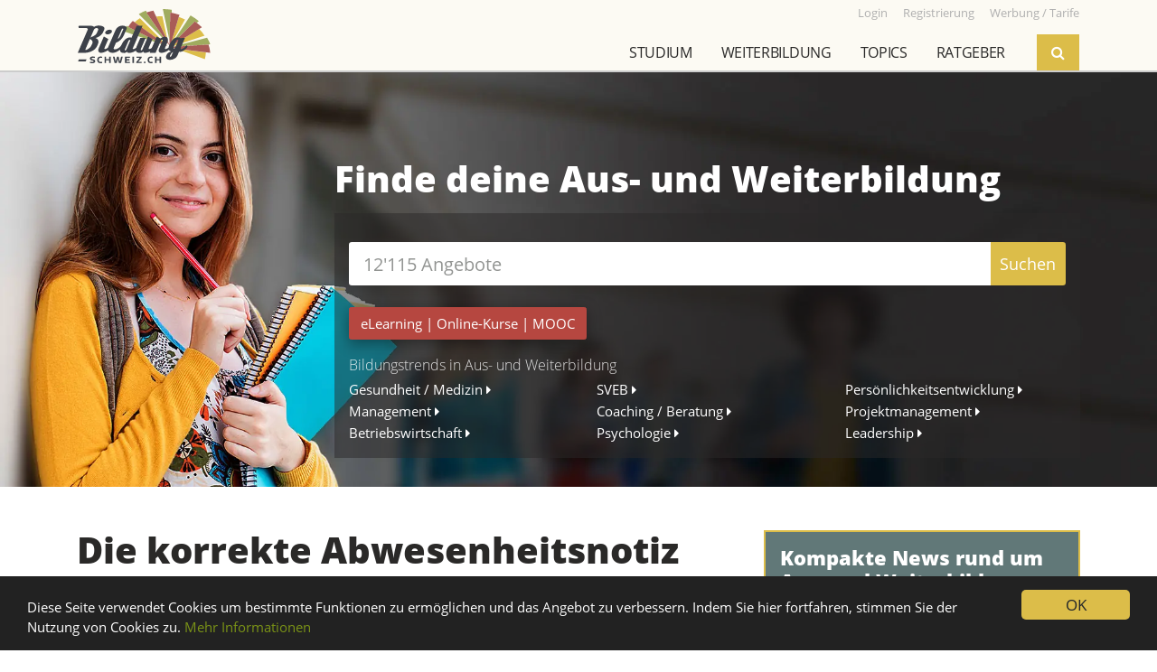

--- FILE ---
content_type: text/html; charset=UTF-8
request_url: https://www.bildung-schweiz.ch/ratgeber/die-korrekte-abwesenheitsnotiz
body_size: 13349
content:
<!doctype html>
<html lang="de" prefix="og: http://ogp.me/ns#">
<head>
    <meta charset="utf-8">
    <title>Die korrekte Abwesenheitsnotiz - Bildung-Schweiz.ch</title>
    <meta name="viewport" content="width=device-width, initial-scale=1, shrink-to-fit=no">

            <link rel="stylesheet" href="/build/app.31d6cfe0.css">
        <link rel="stylesheet" href="/build/frontend.e51ce138.css">
    
                        <link rel="dns-prefetch" href="https://ssl.gstatic.com" crossorigin>
    <link rel="dns-prefetch" href="https://www.gstatic.com" crossorigin>
    <link rel="dns-prefetch" href="https://csi.gstatic.com" crossorigin>
    <link rel="dns-prefetch" href="https://apis.google.com" crossorigin>
        <link rel="preconnect" href="https://www.google-analytics.com" crossorigin>
    <link rel="preconnect" href="https://adservice.google.com" crossorigin>
    <link rel="preconnect" href="https://tpc.googlesyndication.com" crossorigin>
    <link rel="preconnect" href="https://data.publibox.ch" crossorigin>
    <link rel="preconnect" href="https://my.publibox.ch" crossorigin>
    <link rel="dns-prefetch" href="https://www.googletagmanager.com" crossorigin>
    <link rel="dns-prefetch" href="https://connect.facebook.net" crossorigin>
    <link rel="dns-prefetch" href="https://static.ads-twitter.com" crossorigin>
    <link rel="dns-prefetch" href="https://www.googletagservices.com" crossorigin>
    
        <meta name="referrer" content="origin-when-cross-origin">
    <meta name="msapplication-TileImage" content="/apple-touch-icon.png">
    <meta name="msapplication-TileColor" content="#ffffff">
    <meta name="description" content="Die Abwesenheitsnotiz ist eine nicht zu unterschätzende, informative Antwort für den Sender oder die Senderin einer E-Mail. Darum sollten konkrete Punkte erwähnt und passend formuliert werden."/>
    <meta name="keywords" content=""/>
    <meta name="facebook-domain-verification" content="lxzmmig0zn7mny62kg2pjyzgmrtgr9" />

                <link rel="shortcut icon" type="image/x-icon" href="/favicon.ico">
    <link rel="apple-touch-icon-precomposed" href="/apple-touch-icon.png">

    
                
        <meta property="og:title" content="Die korrekte Abwesenheitsnotiz" />
    <meta property="og:type" content="article" />
    <meta property="og:image" content="https://www.bildung-schweiz.ch/data/bp/5fbee837-2018-46da-bda1-199d222be4cb/pexels-veerasak-piyawatanakul-1170187-komp-web-e7eca.webp" />
    <meta property="og:url" content="https://www.bildung-schweiz.ch/ratgeber/die-korrekte-abwesenheitsnotiz" />
    <meta property="og:description" content="Die Abwesenheitsnotiz ist eine nicht zu unterschätzende, informative Antwort für den Sender oder die Senderin einer E-Mail. Darum sollten konkrete Punkte erwähnt und passend formuliert werden." />
    <meta property="og:site_name" content="Bildung-Schweiz.ch" />
    <meta property="og:locale" content="de_CH" />

        <meta name="twitter:card" content="summary_large_image">
    <meta name="twitter:site" content="@Bildung_Schweiz">
    <meta name="twitter:url" content="https://www.bildung-schweiz.ch/ratgeber/die-korrekte-abwesenheitsnotiz">
    <meta name="twitter:title" content="Die korrekte Abwesenheitsnotiz">
    <meta name="twitter:description" content="Die Abwesenheitsnotiz ist eine nicht zu unterschätzende, informative Antwort für den Sender oder die Senderin einer E-Mail. Darum sollten konkrete Punkte erwähnt und passend formuliert werden.">
    <meta name="twitter:image" content="https://www.bildung-schweiz.ch/data/bp/5fbee837-2018-46da-bda1-199d222be4cb/pexels-veerasak-piyawatanakul-1170187-komp-web-e7eca.webp">


    
</head>
<body data-ga-debug="">

                <!-- Google Tag Manager (noscript) -->
        <noscript><iframe src="https://www.googletagmanager.com/ns.html?id=GTM-5VRR8FZ" height="0" width="0" style="display:none;visibility:hidden"></iframe></noscript>
    

        <div id="modalAreaBackdrop"></div>
    <div id="modalArea">
        <div class="container">
            <div class="row">
                <div class="col"></div>
            </div>
        </div>
    </div>
    

        <div class="headerArea">
        <div class="container">
                <div class="row row-help-nav">
                    <div class="logo">
                        <a href="/"><img src="/build/frontend/img/logo-bildung-schweiz.7b7d2b10.svg" alt="Bildung-Schweiz.ch"></a>
                    </div>
                    <div class="menu-help">
                        <a href="/rd/login" target="_blank"><small>Login</small></a>
                                                <a href="/dl/registrierung"><small>Registrierung</small></a>
                        <a href="/dienstleistungen"><small>Werbung / Tarife</small></a>
                    </div>
                    <div class="bzmenu-toggle">
                        <div class="bzmenu-hamburger">
                          <span class="line"></span>
                          <span class="line"></span>
                          <span class="line"></span>
                        </div>
                    </div>
                </div>

                <div class="row">
                    <div class="col p-0 mr-sm-3 d-flex justify-content-end">
                        <nav class="bzmenu mobile-hide">
                            <ul class="d-flex justify-content-end">
                                                                                                                                                                                                                                                                                                                                                                                                                                                                                                                                                                                                                                                                                                                                                                                                                                                                                                                                                                                                                                                                                                                                                                                                                                                                                                                                                                                                                                                                                                                                                                                                                                                                                                                                                                                                                                                                                                                                                                                                                                                                                                                                                                                                                                                                                                                                                                                                                                                                                                                                                                                                                                                        <li>
                                    <a href="">Studium</a>
                                    <ul>
                                        <li><a href="/info/studium/uebersicht">Übersicht</a></li>
                                        <li><a href="/info/studium/infoveranstaltungen">Infoveranstaltungen</a></li>
                                        <li><a href="/info/studium/studienwahl">Studienwahl</a></li>
                                        <li><a href="">Studienrichtungen</a>
                                            <ul>
                                                <li><a href="/studienrichtung/historische-kulturwissenschaften">Historische und Kulturwissenschaften</a></li>
<li><a href="/studienrichtung/kunst-musik-design">Kunst, Musik, Design</a></li>
<li><a href="/studienrichtung/mathematik-informatik">Mathematik, Informatik</a></li>
<li><a href="/studienrichtung/medizin-gesundheit-sport">Medizin, Gesundheit, Sport</a></li>
<li><a href="/studienrichtung/natur-umweltwissenschaften">Natur- und Umweltwissenschaften</a></li>
<li><a href="/studienrichtung/sozialwissenschaften">Sozialwissenschaften</a></li>
<li><a href="/studienrichtung/sprache-literatur-kommunikation-information">Sprache, Literatur, Kommunikation, Information</a></li>
<li><a href="/studienrichtung/technische-wissenschaften">Technische Wissenschaften</a></li>
<li><a href="/studienrichtung/theologie-religionswissenschaft">Theologie, Religionswissenschaft</a></li>
<li><a href="/studienrichtung/unterricht-paedagogische-berufe">Unterricht, Pädagogische Berufe</a></li>
<li><a href="/studienrichtung/wirtschaft-tourismus-recht">Wirtschaft, Tourismus, Recht</a></li>                                            </ul>
                                        </li>
                                        <li><a href="/info/studium/universitaeten-eth">Universitäten / ETH</a></li>
                                        <li><a href="/info/studium/fachhochschulen">Fachhochschulen FH</a></li>
                                        <li><a href="/info/studium/paedagogische-hochschulen">Pädagogische Hochschulen PH</a></li>
                                        <li><a href="/info/weiterbildung/hoehere-fachschulen-hf">Höhere Fachschulen HF</a></li>
                                        <li><a href="/info/studium/nuetzliche-infos">Nützliche Infos</a></li>
                                        <li><a href="/info/studium/frag-john">Frag John</a></li>
                                    </ul>
                                </li>
                                <li>
                                    <a href="">Weiterbildung</a>
                                    <ul>
                                        <li><a href="/info/weiterbildung/uebersicht">Übersicht</a></li>
                                        <li><a href="/info/weiterbildung/infoveranstaltungen">Infoveranstaltungen</a></li>
                                        <li><a href="/info/weiterbildung/kurse-seminare">Kurse / Seminare</a></li>
                                        <li><a href="/info/weiterbildung/elearning">eLearning</a></li>
                                        <li><a href="/info/weiterbildung/hoehere-fachschulen-hf">Höhere Fachschulen HF</a></li>
                                        <li><a href="/info/weiterbildung/hochschulen">Universitäten / ETH</a></li>
                                        <li><a href="/info/weiterbildung/fachhochschulen-fh">Fachhochschulen FH</a></li>
                                        <li><a href="/info/weiterbildung/paedagogische-hochschulen-ph">Pädagogische Hochschulen PH</a></li>
                                        <li><a href="/info/weiterbildung/nuetzliche-infos">Nützliche Infos</a></li>
                                    </ul>
                                </li>
                                <li>
                                    <a href="">Topics</a>
                                    <ul><li><a href="/topics/allgemeinbildung">Allgemeinbildung</a><ul><li><a href="/topics/abschluesse-allgemeinbildung">Abschlüsse Allgemeinbildung</a></li><li><a href="/topics/altertumswissenschaften">Altertumswissenschaften</a></li><li><a href="/topics/angewandte-psychologie">Angewandte Psychologie</a></li><li><a href="/topics/archaeologie">Archäologie</a></li><li><a href="/topics/buerofach">Bürofach</a></li><li><a href="/topics/geschichte">Geschichte</a></li><li><a href="/topics/globalisierung">Globalisierung</a></li><li><a href="/topics/international-studies">International Studies</a></li><li><a href="/topics/internationale-beziehungen">Internationale Beziehungen</a></li><li><a href="/topics/islamwissenschaft">Islamwissenschaft</a></li><li><a href="/topics/judaistik">Judaistik</a></li><li><a href="/topics/konservierung">Konservierung</a></li><li><a href="/topics/literaturgeschichte">Literaturgeschichte</a></li><li><a href="/topics/mathematik">Mathematik</a></li><li><a href="/topics/matura">Matura</a></li><li><a href="/topics/passerelle">Passerelle</a></li><li><a href="/topics/philosophie">Philosophie</a></li><li><a href="/topics/politik">Politik</a></li><li><a href="/topics/politik-studieren">Politik studieren</a></li><li><a href="/topics/propaedeutikum">Propädeutikum</a></li><li><a href="/topics/psychologie">Psychologie</a></li><li><a href="/topics/religion">Religion</a></li><li><a href="/topics/religionswissenschaft">Religionswissenschaft</a></li><li><a href="/topics/soziokultur">Soziokultur</a></li><li><a href="/topics/sportpsychologie">Sportpsychologie</a></li><li><a href="/topics/theologie">Theologie</a></li><li><a href="/topics/theologie-und-religionswissenschaft">Theologie und Religionswissenschaft</a></li><li><a href="/topics/transformation">Transformation</a></li><li><a href="/topics/volkswirtschaft">Volkswirtschaft</a></li><li><a href="/topics/weltgesellschaft">Weltgesellschaft</a></li><li><a href="/topics/wirtschaftspsychologie">Wirtschaftspsychologie</a></li><li><a href="/topics/wissenschaftstheorie">Wissenschaftstheorie</a></li></ul></li><li><a href="/topics/coaching-beratung">Coaching / Beratung</a><ul><li><a href="/topics/abschluesse-coaching-beratung">Abschlüsse Coaching / Beratung</a></li><li><a href="/topics/beratung">Beratung</a></li><li><a href="/topics/coaching">Coaching</a></li><li><a href="/topics/consulting">Consulting</a></li><li><a href="/topics/nachhilfe">Nachhilfe</a></li><li><a href="/topics/resilienz">Resilienz</a></li><li><a href="/topics/supervision">Supervision</a></li><li><a href="/topics/training">Training</a></li><li><a href="/topics/work-life-balance">Work Life Balance</a></li></ul></li><li><a href="/topics/finanzen-recht">Finanzen / Recht</a><ul><li><a href="/topics/abschluesse-finanzen-recht">Abschlüsse Finanzen / Recht</a></li><li><a href="/topics/banken">Banken</a></li><li><a href="/topics/berufliche-vorsorge">Berufliche Vorsorge</a></li><li><a href="/topics/betriebswirtschaft">Betriebswirtschaft</a></li><li><a href="/topics/boerse">Börse</a></li><li><a href="/topics/buchhaltung">Buchhaltung</a></li><li><a href="/topics/business-consulting">Business Consulting</a></li><li><a href="/topics/controlling">Controlling</a></li><li><a href="/topics/diplomatie">Diplomatie</a></li><li><a href="/topics/export">Export</a></li><li><a href="/topics/finanzen">Finanzen</a></li><li><a href="/topics/immobilien">Immobilien</a></li><li><a href="/topics/import">Import</a></li><li><a href="/topics/kriminalwissenschaften">Kriminalwissenschaften</a></li><li><a href="/topics/kriminologie">Kriminologie</a></li><li><a href="/topics/rechnungswesen">Rechnungswesen</a></li><li><a href="/topics/recht">Recht</a></li><li><a href="/topics/revision">Revision</a></li><li><a href="/topics/steuern">Steuern</a></li><li><a href="/topics/strategisches-controlling">Strategisches Controlling</a></li><li><a href="/topics/treuhand">Treuhand</a></li><li><a href="/topics/vermoegensverwaltung">Vermögensverwaltung</a></li><li><a href="/topics/versicherungen">Versicherungen</a></li><li><a href="/topics/wirtschaft">Wirtschaft</a></li></ul></li><li><a href="/topics/freizeit-sport-spiel">Freizeit / Sport / Spiel</a><ul><li><a href="/topics/abschluesse-freizeit-sport-spiel">Abschlüsse Freizeit / Sport / Spiel</a></li><li><a href="/topics/gymnastik">Gymnastik</a></li><li><a href="/topics/selbstverteidigung">Selbstverteidigung</a></li><li><a href="/topics/sportdidaktik">Sportdidaktik</a></li><li><a href="/topics/sportwissenschaften">Sportwissenschaften</a></li><li><a href="/topics/tanzen">Tanzen</a></li><li><a href="/topics/zumba">Zumba</a></li></ul></li><li><a href="/topics/gestalten-musik-literatur">Gestalten / Musik / Literatur</a><ul><li><a href="/topics/abschluesse-gestalten-musik-literatur">Abschlüsse Gestalten / Musik / Literatur</a></li><li><a href="/topics/audio">Audio</a></li><li><a href="/topics/basteln">Basteln</a></li><li><a href="/topics/bildnerisches-gestalten">Bildnerisches Gestalten</a></li><li><a href="/topics/cinema">Cinéma</a></li><li><a href="/topics/conservation-restoration">Conservation Restoration</a></li><li><a href="/topics/contemporary-arts-practice">Contemporary Arts Practice</a></li><li><a href="/topics/film">Film</a></li><li><a href="/topics/floristik">Floristik</a></li><li><a href="/topics/fotografie">Fotografie</a></li><li><a href="/topics/gestaltung-design">Gestaltung / Design</a></li><li><a href="/topics/grafik">Grafik</a></li><li><a href="/topics/kalligraphie">Kalligraphie</a></li><li><a href="/topics/komposition">Komposition</a></li><li><a href="/topics/kunst">Kunst</a></li><li><a href="/topics/literatur">Literatur</a></li><li><a href="/topics/malen">Malen</a></li><li><a href="/topics/mode">Mode</a></li><li><a href="/topics/musik">Musik</a></li><li><a href="/topics/tanz">Tanz</a></li><li><a href="/topics/theater">Theater</a></li><li><a href="/topics/video">Video</a></li><li><a href="/topics/website">Website</a></li><li><a href="/topics/zeichnen">Zeichnen</a></li></ul></li><li><a href="/topics/gesundheit-medizin">Gesundheit / Medizin</a><ul><li><a href="/topics/abschluesse-gesundheit-medizin">Abschlüsse Gesundheit / Medizin</a></li><li><a href="/topics/ayurveda">Ayurveda</a></li><li><a href="/topics/bewegung">Bewegung</a></li><li><a href="/topics/chiropraktik">Chiropraktik</a></li><li><a href="/topics/entspannung">Entspannung</a></li><li><a href="/topics/ergonomie">Ergonomie</a></li><li><a href="/topics/ernaehrung-und-diaetetik">Ernährung und Diätetik</a></li><li><a href="/topics/feng-shui">Feng Shui</a></li><li><a href="/topics/fitness">Fitness</a></li><li><a href="/topics/forensik">Forensik</a></li><li><a href="/topics/gesundheitsmanagement">Gesundheitsmanagement</a></li><li><a href="/topics/hypnose">Hypnose</a></li><li><a href="/topics/kinesiologie">Kinesiologie</a></li><li><a href="/topics/logopaedie">Logopädie</a></li><li><a href="/topics/massagen">Massagen</a></li><li><a href="/topics/medizin">Medizin</a></li><li><a href="/topics/optometrie">Optometrie</a></li><li><a href="/topics/osteopathie">Osteopathie</a></li><li><a href="/topics/pflege">Pflege</a></li><li><a href="/topics/pharmazie">Pharmazie</a></li><li><a href="/topics/pilates">Pilates</a></li><li><a href="/topics/qigong">Qigong</a></li><li><a href="/topics/radiologie">Radiologie</a></li><li><a href="/topics/tai-chi">Tai Chi</a></li><li><a href="/topics/taping">Taping</a></li><li><a href="/topics/tcm">TCM</a></li><li><a href="/topics/therapie">Therapie</a></li><li><a href="/topics/tiermedizin">Tiermedizin</a></li><li><a href="/topics/veterinaermedizin">Veterinärmedizin</a></li></ul></li><li><a href="/topics/informatik">Informatik</a><ul><li><a href="/topics/abschluesse-informatik">Abschlüsse Informatik</a></li><li><a href="/topics/agilitaet">Agilität</a></li><li><a href="/topics/anwendungen">Anwendungen</a></li><li><a href="/topics/ausbildung-informatik">Ausbildung Informatik</a></li><li><a href="/topics/betriebssysteme">Betriebssysteme</a></li><li><a href="/topics/blockchain">Blockchain</a></li><li><a href="/topics/collaboration">Collaboration</a></li><li><a href="/topics/data-science">Data Science</a></li><li><a href="/topics/datenschutz">Datenschutz</a></li><li><a href="/topics/digitalisierung">Digitalisierung</a></li><li><a href="/topics/gameentwicklung">Gameentwicklung</a></li><li><a href="/topics/grafik-desktop-publishing">Grafik Desktop Publishing</a></li><li><a href="/topics/human-interaction">Human Interaction</a></li><li><a href="/topics/ict">ICT</a></li><li><a href="/topics/information-science">Information Science</a></li><li><a href="/topics/informationstechnologie-it">Informationstechnologie (IT)</a></li><li><a href="/topics/internet-multimedia">Internet Multimedia</a></li><li><a href="/topics/iot">IoT</a></li><li><a href="/topics/it-consulting">IT-Consulting</a></li><li><a href="/topics/it-management">IT-Management</a></li><li><a href="/topics/it-sicherheit">IT-Sicherheit</a></li><li><a href="/topics/mediamatik">Mediamatik</a></li><li><a href="/topics/medizininformatik">Medizininformatik</a></li><li><a href="/topics/netzwerke">Netzwerke</a></li><li><a href="/topics/programmierung">Programmierung</a></li><li><a href="/topics/scrum">Scrum</a></li><li><a href="/topics/server">Server</a></li><li><a href="/topics/software">Software</a></li><li><a href="/topics/statistik">Statistik</a></li><li><a href="/topics/telekommunikation">Telekommunikation</a></li><li><a href="/topics/visualisierung">Visualisierung</a></li><li><a href="/topics/wirtschaftsinformatik">Wirtschaftsinformatik</a></li></ul></li><li><a href="/topics/kochen-haushalt-familie">Kochen / Haushalt / Familie</a><ul><li><a href="/topics/erziehung">Erziehung</a></li><li><a href="/topics/garten">Garten</a></li><li><a href="/topics/getraenke">Getränke</a></li><li><a href="/topics/handarbeit">Handarbeit</a></li><li><a href="/topics/raumgestaltung">Raumgestaltung</a></li><li><a href="/topics/weinseminar">Weinseminar</a></li></ul></li><li><a href="/topics/kommunikation-medien">Kommunikation / Medien</a><ul><li><a href="/topics/abschluesse-kommunikation-medien">Abschlüsse Kommunikation / Medien</a></li><li><a href="/topics/angewandte-kommunikation">Angewandte Kommunikation</a></li><li><a href="/topics/business-communication">Business Communication</a></li><li><a href="/topics/content-creation">Content Creation</a></li><li><a href="/topics/gewaltfreie-kommunikation">Gewaltfreie Kommunikation</a></li><li><a href="/topics/internet">Internet</a></li><li><a href="/topics/journalismus">Journalismus</a></li><li><a href="/topics/kommunikationssysteme">Kommunikationssysteme</a></li><li><a href="/topics/kommunikationswissenschaft">Kommunikationswissenschaft</a></li><li><a href="/topics/korrespondenz">Korrespondenz</a></li><li><a href="/topics/live-communication">Live Communication</a></li><li><a href="/topics/mediation">Mediation</a></li><li><a href="/topics/medien">Medien</a></li><li><a href="/topics/medienwissenschaft">Medienwissenschaft</a></li><li><a href="/topics/metaverse">Metaverse</a></li><li><a href="/topics/multimedia-production">Multimedia Production</a></li><li><a href="/topics/organisationskommunikation">Organisationskommunikation</a></li><li><a href="/topics/publizistik">Publizistik</a></li><li><a href="/topics/radio-tv">Radio / TV</a></li><li><a href="/topics/schreiben">Schreiben</a></li><li><a href="/topics/social-media">Social Media</a></li><li><a href="/topics/storytelling">Storytelling</a></li><li><a href="/topics/technikkommunikation">Technikkommunikation</a></li><li><a href="/topics/texten">Texten</a></li></ul></li><li><a href="/topics/koerper-geist-seele">Körper / Geist / Seele</a><ul><li><a href="/topics/abschluesse-koerper-geist-seele">Abschlüsse Körper / Geist / Seele</a></li><li><a href="/topics/achtsamkeit">Achtsamkeit</a></li><li><a href="/topics/burnout">Burnout</a></li><li><a href="/topics/burnout-praevention">Burnout Prävention</a></li><li><a href="/topics/esoterik">Esoterik</a></li><li><a href="/topics/koerperbewusstsein">Körperbewusstsein</a></li><li><a href="/topics/spirituelle-psychologie">Spirituelle Psychologie</a></li><li><a href="/topics/tierkommunikation">Tierkommunikation</a></li></ul></li><li><a href="/topics/management">Management</a><ul><li><a href="/topics/abschluesse-management">Abschlüsse Management</a></li><li><a href="/topics/applied-international-management-and-affairs">Applied International Management and Affairs</a></li><li><a href="/topics/arbeitssicherheit">Arbeitssicherheit</a></li><li><a href="/topics/ausbildungsmanagement">Ausbildungsmanagement</a></li><li><a href="/topics/business-administration">Business Administration</a></li><li><a href="/topics/business-analysis">Business Analysis</a></li><li><a href="/topics/business-excellence">Business Excellence</a></li><li><a href="/topics/business-information-management">Business Information Management</a></li><li><a href="/topics/business-solutions">Business Solutions</a></li><li><a href="/topics/care-management">Care Management</a></li><li><a href="/topics/cash-management">Cash Management</a></li><li><a href="/topics/change-management">Change Management</a></li><li><a href="/topics/communication-management">Communication Management</a></li><li><a href="/topics/development">Development</a></li><li><a href="/topics/energiemanagement">Energiemanagement</a></li><li><a href="/topics/facility-management">Facility Management</a></li><li><a href="/topics/fuehrung">Führung</a></li><li><a href="/topics/general-management">General Management</a></li><li><a href="/topics/gesundheitsschutz">Gesundheitsschutz</a></li><li><a href="/topics/human-resource">Human Resource</a></li><li><a href="/topics/informationsmanagement">Informationsmanagement</a></li><li><a href="/topics/innovation">Innovation</a></li><li><a href="/topics/instandhaltungsmanagement">Instandhaltungsmanagement</a></li><li><a href="/topics/integriertes-risikomanagement">Integriertes Risikomanagement</a></li><li><a href="/topics/international-business-management-ibm">International Business Management IBM</a></li><li><a href="/topics/international-management">International Management</a></li><li><a href="/topics/leadership-management">Leadership &amp; Management</a></li><li><a href="/topics/leading-change">Leading Change</a></li><li><a href="/topics/liquiditaetsmanagement">Liquiditätsmanagement</a></li><li><a href="/topics/operational-excellence">Operational Excellence</a></li><li><a href="/topics/organisation">Organisation</a></li><li><a href="/topics/praevention-und-gesundheitsmanagement">Prävention und Gesundheitsmanagement</a></li><li><a href="/topics/prozessmanagement">Prozessmanagement</a></li><li><a href="/topics/public-controlling">Public Controlling</a></li><li><a href="/topics/public-management">Public Management</a></li><li><a href="/topics/sportmanagement">Sportmanagement</a></li><li><a href="/topics/supply-chain-management">Supply Chain Management</a></li><li><a href="/topics/technologie-und-innovationsmanagement">Technologie- und Innovationsmanagement</a></li><li><a href="/topics/textile-business-management">Textile Business Management</a></li><li><a href="/topics/unternehmensfuehrung">Unternehmensführung</a></li><li><a href="/topics/unternehmensstrategie">Unternehmensstrategie</a></li><li><a href="/topics/veranstaltungsmanagement">Veranstaltungsmanagement</a></li><li><a href="/topics/wissensmanagement">Wissensmanagement</a></li><li><a href="/topics/working-capital-management">Working Capital Management</a></li></ul></li><li><a href="/topics/marketing-pr-verkauf">Marketing / PR / Verkauf</a><ul><li><a href="/topics/abschluesse-marketing-pr-verkauf">Abschlüsse Marketing / PR / Verkauf</a></li><li><a href="/topics/beschwerdemanagement">Beschwerdemanagement</a></li><li><a href="/topics/e-commerce">E-Commerce</a></li><li><a href="/topics/eventmanagement">Eventmanagement</a></li><li><a href="/topics/key-account-management">Key Account Management</a></li><li><a href="/topics/marketing">Marketing</a></li><li><a href="/topics/marktforschung">Marktforschung</a></li><li><a href="/topics/messetraining">Messetraining</a></li><li><a href="/topics/produktentwicklung">Produktentwicklung</a></li><li><a href="/topics/produktmanagement">Produktmanagement</a></li><li><a href="/topics/public-relations">Public Relations</a></li><li><a href="/topics/qualitaetsmanagement">Qualitätsmanagement</a></li><li><a href="/topics/reklamationsmanagement">Reklamationsmanagement</a></li><li><a href="/topics/sponsoring">Sponsoring</a></li><li><a href="/topics/telefonverkauf">Telefonverkauf</a></li><li><a href="/topics/verkauf">Verkauf</a></li><li><a href="/topics/werbung">Werbung</a></li></ul></li><li><a href="/topics/paedagogik">Pädagogik</a><ul><li><a href="/topics/abschluesse-paedagogik">Abschlüsse Pädagogik</a></li><li><a href="/topics/agogik">Agogik</a></li><li><a href="/topics/art-education">Art Education</a></li><li><a href="/topics/berufsbildung">Berufsbildung</a></li><li><a href="/topics/bewegungspaedagogik">Bewegungspädagogik</a></li><li><a href="/topics/didaktik">Didaktik</a></li><li><a href="/topics/elternbildung">Elternbildung</a></li><li><a href="/topics/erlebnispaedagogik">Erlebnispädagogik</a></li><li><a href="/topics/erziehungswissenschaften">Erziehungswissenschaften</a></li><li><a href="/topics/heilpaedagogik">Heilpädagogik</a></li><li><a href="/topics/medienpaedagogik">Medienpädagogik</a></li><li><a href="/topics/paedagogik-studium">Pädagogik Studium</a></li><li><a href="/topics/sonderpaedagogik">Sonderpädagogik</a></li><li><a href="/topics/sozialpaedagogik">Sozialpädagogik</a></li><li><a href="/topics/sveb">SVEB</a></li></ul></li><li><a href="/topics/persoenlichkeitsbildung">Persönlichkeitsbildung</a><ul><li><a href="/topics/abschluesse-persoenlichkeitsbildung">Abschlüsse Persönlichkeitsbildung</a></li><li><a href="/topics/arbeitstechniken">Arbeitstechniken</a></li><li><a href="/topics/astrologie">Astrologie</a></li><li><a href="/topics/beauty">Beauty</a></li><li><a href="/topics/empathie">Empathie</a></li><li><a href="/topics/ethik">Ethik</a></li><li><a href="/topics/farb-und-stilberatung">Farb- und Stilberatung</a></li><li><a href="/topics/karriere">Karriere</a></li><li><a href="/topics/karrieremanagement">Karrieremanagement</a></li><li><a href="/topics/knigge">Knigge</a></li><li><a href="/topics/kommunikation">Kommunikation</a></li><li><a href="/topics/lebensberatung">Lebensberatung</a></li><li><a href="/topics/menschenkenntnis">Menschenkenntnis</a></li><li><a href="/topics/motivation">Motivation</a></li><li><a href="/topics/networking">Networking</a></li><li><a href="/topics/persoenlichkeitsentwicklung">Persönlichkeitsentwicklung</a></li><li><a href="/topics/praesentationstechnik">Präsentationstechnik</a></li><li><a href="/topics/prozessbegleitung">Prozessbegleitung</a></li><li><a href="/topics/rhetorik">Rhetorik</a></li><li><a href="/topics/seminar-persoenlichkeitsbildung">Seminar Persönlichkeitsbildung</a></li><li><a href="/topics/verhandlungstechniken">Verhandlungstechniken</a></li></ul></li><li><a href="/topics/soziales">Soziales</a><ul><li><a href="/topics/abschluesse-soziales">Abschlüsse Soziales</a></li><li><a href="/topics/behinderung">Behinderung</a></li><li><a href="/topics/betreuung">Betreuung</a></li><li><a href="/topics/ethnologie">Ethnologie</a></li><li><a href="/topics/ethnologie-und-sozialanthropologie">Ethnologie und Sozialanthropologie</a></li><li><a href="/topics/fundraising">Fundraising</a></li><li><a href="/topics/gender-studies">Gender Studies</a></li><li><a href="/topics/gerontologie">Gerontologie</a></li><li><a href="/topics/integration">Integration</a></li><li><a href="/topics/migration">Migration</a></li><li><a href="/topics/sozialarbeit">Sozialarbeit</a></li><li><a href="/topics/sozialbegleitung">Sozialbegleitung</a></li><li><a href="/topics/soziale-arbeit">Soziale Arbeit</a></li><li><a href="/topics/sozialmanagement">Sozialmanagement</a></li><li><a href="/topics/sozialpolitik">Sozialpolitik</a></li><li><a href="/topics/sozialwissenschaften">Sozialwissenschaften</a></li><li><a href="/topics/soziologie">Soziologie</a></li></ul></li><li><a href="/topics/sprachen">Sprachen</a><ul><li><a href="/topics/abschluesse-sprachen">Abschlüsse Sprachen</a></li><li><a href="/topics/allgemeine-sprachwissenschaft">Allgemeine Sprachwissenschaft</a></li><li><a href="/topics/anglistik">Anglistik</a></li><li><a href="/topics/dolmetscher-dolmetscherin">Dolmetscher / Dolmetscherin</a></li><li><a href="/topics/fachuebersetzen">Fachübersetzen</a></li><li><a href="/topics/germanistik">Germanistik</a></li><li><a href="/topics/informationswissenschaft">Informationswissenschaft</a></li><li><a href="/topics/klassische-philologie">Klassische Philologie</a></li><li><a href="/topics/konferenzdolmetschen">Konferenzdolmetschen</a></li><li><a href="/topics/linguistik">Linguistik</a></li><li><a href="/topics/romanistik">Romanistik</a></li><li><a href="/topics/sprachdidaktik">Sprachdidaktik</a></li><li><a href="/topics/sprachen-lernen">Sprachen lernen</a></li><li><a href="/topics/sprachen-studieren">Sprachen studieren</a></li><li><a href="/topics/uebersetzer-uebersetzerin">Übersetzer / Übersetzerin</a></li></ul></li><li><a href="/topics/technik">Technik</a><ul><li><a href="/topics/abschluesse-technik">Abschlüsse Technik</a></li><li><a href="/topics/administration">Administration</a></li><li><a href="/topics/architektur">Architektur</a></li><li><a href="/topics/automation">Automation</a></li><li><a href="/topics/automatisierung">Automatisierung</a></li><li><a href="/topics/automobiltechnik">Automobiltechnik</a></li><li><a href="/topics/bau-und-gestaltung">Bau und Gestaltung</a></li><li><a href="/topics/biomedical-engineering">Biomedical Engineering</a></li><li><a href="/topics/einkauf">Einkauf</a></li><li><a href="/topics/elektro-und-kommunikationstechnik">Elektro- und Kommunikationstechnik</a></li><li><a href="/topics/energie-und-bau">Energie und Bau</a></li><li><a href="/topics/engineering">Engineering</a></li><li><a href="/topics/gebaeudeautomation">Gebäudeautomation</a></li><li><a href="/topics/gebaeudetechnik">Gebäudetechnik</a></li><li><a href="/topics/geomatik">Geomatik</a></li><li><a href="/topics/handel">Handel</a></li><li><a href="/topics/haustechnik">Haustechnik</a></li><li><a href="/topics/holztechnik">Holztechnik</a></li><li><a href="/topics/industrial-design-engineering">Industrial Design Engineering</a></li><li><a href="/topics/ingenieurtechnik">Ingenieurtechnik</a></li><li><a href="/topics/instandhaltung">Instandhaltung</a></li><li><a href="/topics/klimatechnik">Klimatechnik</a></li><li><a href="/topics/kunststofftechnik">Kunststofftechnik</a></li><li><a href="/topics/logistik">Logistik</a></li><li><a href="/topics/management-technik">Management Technik</a></li><li><a href="/topics/maschinenbau">Maschinenbau</a></li><li><a href="/topics/maschinentechnik">Maschinentechnik</a></li><li><a href="/topics/material-und-verfahrenstechnik">Material- und Verfahrenstechnik</a></li><li><a href="/topics/materialwissenschaft">Materialwissenschaft</a></li><li><a href="/topics/mechatronik">Mechatronik</a></li><li><a href="/topics/mikro-und-medizintechnik">Mikro- und Medizintechnik</a></li><li><a href="/topics/nanotechnologie">Nanotechnologie</a></li><li><a href="/topics/planung">Planung</a></li><li><a href="/topics/produktionstechnik">Produktionstechnik</a></li><li><a href="/topics/raumplanung">Raumplanung</a></li><li><a href="/topics/schweisstechnologie">Schweisstechnologie</a></li><li><a href="/topics/systemtechnik">Systemtechnik</a></li><li><a href="/topics/technische-wissenschaft">Technische Wissenschaft</a></li><li><a href="/topics/technologie-und-ingenieurwesen">Technologie und Ingenieurwesen</a></li><li><a href="/topics/verfahrenstechnik">Verfahrenstechnik</a></li><li><a href="/topics/verkehrstechnik">Verkehrstechnik</a></li><li><a href="/topics/verpackung">Verpackung</a></li><li><a href="/topics/wirtschaftsingenieurwesen">Wirtschaftsingenieurwesen</a></li></ul></li><li><a href="/topics/tourismus-verkehr">Tourismus / Verkehr</a><ul><li><a href="/topics/abschluesse-tourismus-verkehr">Abschlüsse Tourismus / Verkehr</a></li><li><a href="/topics/aviatik">Aviatik</a></li><li><a href="/topics/gastgewerbe">Gastgewerbe</a></li><li><a href="/topics/hotelfachschule">Hotelfachschule</a></li><li><a href="/topics/hotellerie">Hotellerie</a></li><li><a href="/topics/international-tourism">International Tourism</a></li><li><a href="/topics/mobilitaet">Mobilität</a></li><li><a href="/topics/tourismus">Tourismus</a></li><li><a href="/topics/verkehr">Verkehr</a></li></ul></li><li><a href="/topics/wissenschaft-umwelt">Wissenschaft / Umwelt</a><ul><li><a href="/topics/abschluesse-wissenschaft-umwelt">Abschlüsse Wissenschaft / Umwelt</a></li><li><a href="/topics/agrarwissenschaft">Agrarwissenschaft</a></li><li><a href="/topics/agronomie">Agronomie</a></li><li><a href="/topics/anthropologie">Anthropologie</a></li><li><a href="/topics/astronomie">Astronomie</a></li><li><a href="/topics/biochemie">Biochemie</a></li><li><a href="/topics/biodiversitaet">Biodiversität</a></li><li><a href="/topics/chemistry-for-the-life-sciences">Chemistry for the Life Sciences</a></li><li><a href="/topics/erdwissenschaften">Erdwissenschaften</a></li><li><a href="/topics/forschung-und-entwicklung">Forschung und Entwicklung</a></li><li><a href="/topics/forstwirtschaft">Forstwirtschaft</a></li><li><a href="/topics/forstwissenschaft">Forstwissenschaft</a></li><li><a href="/topics/gartenbau">Gartenbau</a></li><li><a href="/topics/geografie">Geografie</a></li><li><a href="/topics/geologie">Geologie</a></li><li><a href="/topics/holztechnologie">Holztechnologie</a></li><li><a href="/topics/kulturwissenschaften">Kulturwissenschaften</a></li><li><a href="/topics/landwirtschaft">Landwirtschaft</a></li><li><a href="/topics/life-sciences">Life Sciences</a></li><li><a href="/topics/medizinische-biologie">Medizinische Biologie</a></li><li><a href="/topics/medizinische-wissenschaften">Medizinische Wissenschaften</a></li><li><a href="/topics/nachhaltigkeit">Nachhaltigkeit</a></li><li><a href="/topics/naturwissenschaften">Naturwissenschaften</a></li><li><a href="/topics/neurowissenschaften">Neurowissenschaften</a></li><li><a href="/topics/oekologie">Ökologie</a></li><li><a href="/topics/politikwissenschaft">Politikwissenschaft</a></li><li><a href="/topics/politologie">Politologie</a></li><li><a href="/topics/stem">STEM</a></li><li><a href="/topics/umwelt">Umwelt</a></li></ul></li></ul>
                                                                                                                                                                                                                                                                                                                                                                                                                                                                                                                                                                                                                                                                                                                                                                                                                                                                                                                                                                                                                                                                                                                                                                                                                                                                                                                                                                                                                                                                                                                                                                                                                                                                                                                                          </li>
                                <li><a href="/ratgeber/aktuell">Ratgeber</a></li>
                                <li class="search"><a href="/topics/"><span class="d-inline-block d-md-none">Suchen&nbsp;&nbsp;</span><i class="fa fa-search" aria-hidden="true"></i></a></li>
                            </ul>
                        </nav>
                    </div>
                </div>
        </div>
    </div>


                                                                           

<div class="heroArea home slimOnMobile" style="background-image: url('/build/frontend/img/hero/home-pool/ausbildung-weiterbildung-weekday-6.687c24c3.webp')">
    <div class="container">
                <div class="row">

            <div class="offset-md-3 col-md-9 hero-spacing">
                <div class="row">

                    <div class="col-12 mb-2">
                                                    <span class="title" id="searchFieldLabel">Finde deine Aus- und Weiterbildung</span>
                                            </div>

                                        <div class="col-12 ">
                        <div class="search-box">

                                                        <form action="/anbieter/" method="get">
                                <div class="input-group mt-3">
                                    <input name="s" maxlength="100" aria-labelledby="searchFieldLabel" type="search" class="form-control form-control-lg jqAddClearSearchBtn" placeholder="12'115 Angebote">
                                    <input type="hidden" name="option" value="redirect-if-no-result">
                                    <div class="input-group-append">
                                        <button type="submit">Suchen</button>
                                    </div>
                                </div>
                            </form>

                            <div class="bildungstrends-box">

                                <div class="mt-4 mb-0">
                                    <a href="/angebote/?o=online" class="btn btn-secondary"><h2>eLearning</h2> | <h2>Online-Kurse</h2> | <h2>MOOC</h2></a>
                                </div>

                                <span class="title">Bildungstrends in Aus- und Weiterbildung</span>
                                <div class="row link-box">
                                                                            <div class="col-12 col-sm-6 col-lg-4 text-truncate"><a href="/topics/gesundheit-medizin"><h2>Gesundheit / Medizin <i class="fa fa-caret-right"></i></h2></a></div>
                                                                            <div class="col-12 col-sm-6 col-lg-4 text-truncate"><a href="/topics/sveb"><h2>SVEB <i class="fa fa-caret-right"></i></h2></a></div>
                                                                            <div class="col-12 col-sm-6 col-lg-4 text-truncate"><a href="/topics/persoenlichkeitsentwicklung"><h2>Persönlichkeitsentwicklung <i class="fa fa-caret-right"></i></h2></a></div>
                                                                            <div class="col-12 col-sm-6 col-lg-4 text-truncate"><a href="/topics/management"><h2>Management <i class="fa fa-caret-right"></i></h2></a></div>
                                                                            <div class="col-12 col-sm-6 col-lg-4 text-truncate"><a href="/topics/coaching-beratung"><h2>Coaching / Beratung <i class="fa fa-caret-right"></i></h2></a></div>
                                                                            <div class="col-12 col-sm-6 col-lg-4 text-truncate"><a href="/topics/projektmanagement"><h2>Projektmanagement <i class="fa fa-caret-right"></i></h2></a></div>
                                                                            <div class="col-12 col-sm-6 col-lg-4 text-truncate"><a href="/topics/betriebswirtschaft"><h2>Betriebswirtschaft <i class="fa fa-caret-right"></i></h2></a></div>
                                                                            <div class="col-12 col-sm-6 col-lg-4 text-truncate"><a href="/topics/psychologie"><h2>Psychologie <i class="fa fa-caret-right"></i></h2></a></div>
                                                                            <div class="col-12 col-sm-6 col-lg-4 text-truncate"><a href="/topics/leadership"><h2>Leadership <i class="fa fa-caret-right"></i></h2></a></div>
                                                                        <button type="button" class="btn btn-link read-more">mehr Trends...</button>
                                </div>
                            </div>

                        </div>
                    </div>
                    
                </div>
            </div>

        </div>
    </div>

</div>










    


                        <div class="contentArea">
            <div class="container">
                       
    <script type="application/ld+json">
        {
            "@context": "http://schema.org",
            "@type": "NewsArticle",
            "mainEntityOfPage": {
                "@type": "WebPage",
                "@id": "https://www.bildung-schweiz.ch/ratgeber/die-korrekte-abwesenheitsnotiz"
            },
            "headline": "Die korrekte Abwesenheitsnotiz",
            "image": [ "https://www.bildung-schweiz.ch/data/bp/5fbee837-2018-46da-bda1-199d222be4cb/pexels-veerasak-piyawatanakul-1170187-komp-web-e7eca.webp" ],
            "datePublished": "2022-09-22",
            "dateModified": "2022-09-22",
            "description": "Die Abwesenheitsnotiz ist eine nicht zu unterschätzende, informative Antwort für den Sender oder die Senderin einer E-Mail. Darum sollten konkrete Punkte erwähnt und passend formuliert werden.",
            "author": {
                "@type": "Person",
                "name": "Martina Schuler"
            },
            "publisher": {
                "@type": "Organization",
                "name": "Bildung-Schweiz.ch",
                "logo": {
                    "@type": "ImageObject",
                    "url": "https://www.bildung-schweiz.ch/build/frontend/img/logo-bildung-schweiz.d3e94fa5.png"
                }
            },
            "articleBody": "<p>Ferien in Sicht! Fehlt nur noch die E-Mail-Abwesenheitsnotiz. Und genau diese solltest du bewusst und korrekt erstellen. Denn der Empfänger oder die Empfängerin soll sich ernst genommen und gut informiert fühlen. Mit unserer Checkliste ist das schnell erledigt.&nbsp;</p>

<h2>Eine gute Abwesenheitsnotiz</h2>

<p>Beinahe jedes E-Mail-Programm verfügt über eine integrierte Funktion für eine Abwesenheitsnotiz. Wird diese aktiviert, werden alle eingehenden E-Mails automatisch mit dem von dir vorgefertigten Text beantwortet. Dieser enthält idealerweise folgende Punkte:</p>

<ul>
	<li>Im Betreff/Titel solltest du zur Sache kommen. Schreibe kurz und knackig, worum es geht.</li>
	<li>Formuliere eine angemessene Begrüssung und bedanke dich für die Nachricht. Das zeigt Wertschätzung.</li>
	<li>Bleibe stets sachlich. Schadenfreude à la „Ich habe Ferien – Du musst zur Arbeit“ sollte bei der Abwesenheitsnotiz nicht mitschwingen.&nbsp;</li>
	<li>Gib ein&nbsp;konkretes Datum an, ab wann du wieder erreichbar bist.&nbsp;Dazu gibts noch einen Extra-Tipp weiter unten. Den Grund musst du indes nicht nennen. Es ist nicht wichtig, wohin du gehst und was du dort privat oder beruflich machst.</li>
	<li>Informiere den Absender oder die Absenderin, was mit der E-Mail geschieht. Wird sie weitergeleitet, bearbeitet oder bleibt sie bis zu deiner Rückkehr ungelesen?</li>
</ul>



<ul>
	<li>Schreibe, wer dich allenfalls während deiner Abwesenheit vertritt und wie diese Person zu erreichen ist. Deine private Handynummer für dringende Fälle gibst du besser nicht bekannt – das stellt sich oft als Eigentor heraus.</li>
	<li>Und wie geht es weiter, wenn du zurück bist? Nimmst du erst Rücksprache mit dem Absender, resp. der Absenderin oder wird die Anfrage direkt bearbeitet?</li>
	<li>Wenn du international tätig bist, solltest du die Abwesenheitsnotiz zusätzlich in Englisch verfassen.</li>
	<li>Und noch ein Extra-Tipp: Gib dein Rückkehrdatum&nbsp;mit ein bis zwei Tagen später&nbsp;als effektiv an. Dann hast du genügend Zeit, dich wieder einzuarbeiten und dir einen Überblick zu verschaffen.</li>
</ul>

<p>Nun weisst du, worauf du achten sollst. Das reicht dir nicht? Hier ein paar&nbsp;<a href=\"https://muster-vorlage.ch/abwesenheitsnotiz-vorlage/\" target=\"_blank\">konkrete&nbsp;Beispiele</a>&nbsp;dazu.&nbsp;Damit geht es noch schneller und du kannst endlich in die wohl verdienten Ferien reisen.&nbsp;</p>

<div class=\"boxOne\">
<h2>Checkliste: Das gehört in die Abwesenheitsnotiz</h2>

<ul>
	<li>Aussagekräftiger Hinweis im Betreff</li>
	<li>angemessene Begrüssung / Dank</li>
	<li>Sachlichkeit bewahren</li>
	<li>Grund der Abwesenheit muss nicht genannt werden</li>
	<li>Datum, ab wann wieder erreichbar</li>
	<li>Info, ob e-Mail gelesen, weitergeleitet oder stehen gelassen wird</li>
	<li>Allfällige Vertretung mit Erreichbarkeit benennen</li>
	<li>Falls international tätig, mehrsprachige Abwesenheitsnotiz verfassen</li>
</ul>
</div>",
            "articleSection": "Wissen"
        }
    </script>

    

                    

    <div class="row" >

        <div class="col-md-8">

            

            <h1 class="hyphens" data-pubtrack-adesc="Die&#x20;korrekte&#x20;Abwesenheitsnotiz">Die korrekte Abwesenheitsnotiz</h1>


            <p class="text-muted">
                Gepostet 22.09.2022, Martina Schuler
            </p>


                            <p>Die Abwesenheitsnotiz ist eine nicht zu unterschätzende, informative Antwort für den Sender oder die Senderin einer E-Mail. Darum sollten konkrete Punkte erwähnt und passend formuliert werden.</p>
            
                            <figure class="figure">
                    <img src="/data/bp/5fbee837-2018-46da-bda1-199d222be4cb/pexels-veerasak-piyawatanakul-1170187-komp-web-e7eca.webp" title="Eine korrekte Abwesenheitsnotiz sollte nicht allzu leger formuliert sein. Foto: Pexels" alt="Eine korrekte Abwesenheitsnotiz sollte nicht allzu leger formuliert sein. Foto: Pexels" class="figure-img img-fluid" />
                                            <figcaption class="figure-caption">Eine korrekte Abwesenheitsnotiz sollte nicht allzu leger formuliert sein. Foto: Pexels</figcaption>
                                    </figure>
            
            <div class="rte-content mb-5" >
                <p>Ferien in Sicht! Fehlt nur noch die E-Mail-Abwesenheitsnotiz. Und genau diese solltest du bewusst und korrekt erstellen. Denn der Empfänger oder die Empfängerin soll sich ernst genommen und gut informiert fühlen. Mit unserer Checkliste ist das schnell erledigt.&nbsp;</p>

<h2>Eine gute Abwesenheitsnotiz</h2>

<p>Beinahe jedes E-Mail-Programm verfügt über eine integrierte Funktion für eine Abwesenheitsnotiz. Wird diese aktiviert, werden alle eingehenden E-Mails automatisch mit dem von dir vorgefertigten Text beantwortet. Dieser enthält idealerweise folgende Punkte:</p>

<ul>
	<li>Im Betreff/Titel solltest du zur Sache kommen. Schreibe kurz und knackig, worum es geht.</li>
	<li>Formuliere eine angemessene Begrüssung und bedanke dich für die Nachricht. Das zeigt Wertschätzung.</li>
	<li>Bleibe stets sachlich. Schadenfreude à la „Ich habe Ferien – Du musst zur Arbeit“ sollte bei der Abwesenheitsnotiz nicht mitschwingen.&nbsp;</li>
	<li>Gib ein&nbsp;konkretes Datum an, ab wann du wieder erreichbar bist.&nbsp;Dazu gibts noch einen Extra-Tipp weiter unten. Den Grund musst du indes nicht nennen. Es ist nicht wichtig, wohin du gehst und was du dort privat oder beruflich machst.</li>
	<li>Informiere den Absender oder die Absenderin, was mit der E-Mail geschieht. Wird sie weitergeleitet, bearbeitet oder bleibt sie bis zu deiner Rückkehr ungelesen?</li>
</ul>

<p></p>

<ul>
	<li>Schreibe, wer dich allenfalls während deiner Abwesenheit vertritt und wie diese Person zu erreichen ist. Deine private Handynummer für dringende Fälle gibst du besser nicht bekannt – das stellt sich oft als Eigentor heraus.</li>
	<li>Und wie geht es weiter, wenn du zurück bist? Nimmst du erst Rücksprache mit dem Absender, resp. der Absenderin oder wird die Anfrage direkt bearbeitet?</li>
	<li>Wenn du international tätig bist, solltest du die Abwesenheitsnotiz zusätzlich in Englisch verfassen.</li>
	<li>Und noch ein Extra-Tipp: Gib dein Rückkehrdatum&nbsp;mit ein bis zwei Tagen später&nbsp;als effektiv an. Dann hast du genügend Zeit, dich wieder einzuarbeiten und dir einen Überblick zu verschaffen.</li>
</ul>

<p>Nun weisst du, worauf du achten sollst. Das reicht dir nicht? Hier ein paar&nbsp;<a href="https://muster-vorlage.ch/abwesenheitsnotiz-vorlage/" target="_blank">konkrete&nbsp;Beispiele</a>&nbsp;dazu.&nbsp;Damit geht es noch schneller und du kannst endlich in die wohl verdienten Ferien reisen.&nbsp;</p>

<div class="boxOne">
<h2>Checkliste: Das gehört in die Abwesenheitsnotiz</h2>

<ul>
	<li>Aussagekräftiger Hinweis im Betreff</li>
	<li>angemessene Begrüssung / Dank</li>
	<li>Sachlichkeit bewahren</li>
	<li>Grund der Abwesenheit muss nicht genannt werden</li>
	<li>Datum, ab wann wieder erreichbar</li>
	<li>Info, ob e-Mail gelesen, weitergeleitet oder stehen gelassen wird</li>
	<li>Allfällige Vertretung mit Erreichbarkeit benennen</li>
	<li>Falls international tätig, mehrsprachige Abwesenheitsnotiz verfassen</li>
</ul>
</div>
            </div>


                            <h2>Ähnliche Beiträge</h2>
                <ul class="mb-5">
                                            <li><a href="/ratgeber/ideen-ueberzeugend-verkaufen">Ideen überzeugend verkaufen</a></li>
                                            <li><a href="/ratgeber/so-machst-du-notizen-mit-system">So machst du Notizen mit System</a></li>
                                            <li><a href="/ratgeber/wenn-das-auslandsemester-ruft">Wenn das Auslandsemester ruft</a></li>
                                    </ul>
            
                            <h2>Mehr zum Thema</h2>
                                            <a href="/ratgeber/aktuell?tag=beratung" class="btn btn-light btn-sm">Beratung</a>
                                            <a href="/ratgeber/aktuell?tag=gesellschaft" class="btn btn-light btn-sm">Gesellschaft</a>
                                

                                        <div class="h2 mt-5 mb-4">Unsere aktuellsten Beiträge</div>
                                <div class="row">
                    
            

                
    <div class="col-12 col-lg-6 d-flex align-content-lg-stretch">
        <div class="blog-item border-bottom mb-4" >
            <a href="/ratgeber/guetesiegel-qualitaet-standards-fuer-bildungseinrichtungen" >
                                                                <div class="blog-img-container">
                    <img data-src="/cache/7/d/0/9/c/7d09c5d30586fa636fc79304d2182c4cab008622.jpeg" data-srcset="/cache/7/d/0/9/c/7d09c5d30586fa636fc79304d2182c4cab008622.jpeg 1x, /cache/7/b/2/d/e/7b2de3cccca1ec6a08b40c18bce82622e631a93b.jpeg 2x" alt="Zertifikate und Akkreditierungen in der Schweiz stehen für Transparenz, verlässliche Bildungsstandards und kontinuierliche Qualitätsentwicklung. Foto: Adobe Stock" class="lazyload img-fluid">
                </div>
                <div>
                    <div class="d-xl-flex justify-content-xl-between">
                        <span class="badge-custom badge-custom-xs mt-2 mb-2">19. Jan. 2026 &ndash; Ivan Storchi</span>
                                            </div>
                    <h2 class="mt-0">Gütesiegel &amp; Qualität: Standards für Bildungseinrichtungen</h2>
                    <p>Wie Bildungseinrichtungen in der Schweiz Zertifikate und Akkreditierungen wie eduQua, FIBAA und ISO ...</p>
                </div>
            </a>
        </div>
    </div>

            

                
    <div class="col-12 col-lg-6 d-flex align-content-lg-stretch">
        <div class="blog-item border-bottom mb-4" >
            <a href="/ratgeber/mehr-freude-im-berufsleben-10-tipps-fuer-langfristige-arbeitszufriedenheit" >
                                                                <div class="blog-img-container">
                    <img data-src="/cache/0/2/1/2/7/021279a7ae2fb1f18cbb67d13e55cbcc90cbbd45.jpeg" data-srcset="/cache/0/2/1/2/7/021279a7ae2fb1f18cbb67d13e55cbcc90cbbd45.jpeg 1x, /cache/7/0/9/8/1/70981ad401dbb194cf59b4e801ff370924bf82e2.jpeg 2x" alt="Ein unterstützendes Teamklima trägt wesentlich zu Motivation und Arbeitsfreude bei. Foto: Freepik" class="lazyload img-fluid">
                </div>
                <div>
                    <div class="d-xl-flex justify-content-xl-between">
                        <span class="badge-custom badge-custom-xs mt-2 mb-2">12. Jan. 2026 &ndash; Romy Niederberger</span>
                                            </div>
                    <h2 class="mt-0">Mehr Freude im Berufsleben: 10 Tipps für langfristige Arbeitszufriedenheit</h2>
                    <p>Wenn sich der Arbeitsalltag eher nach Pflicht als nach Freude anfühlt, fehlt es oft an Motivation und ...</p>
                </div>
            </a>
        </div>
    </div>

            

                
    <div class="col-12 col-lg-6 d-flex align-content-lg-stretch">
        <div class="blog-item border-bottom mb-4" >
            <a href="/ratgeber/coaching-psychosoziale-beratung-und-supervision-mit-wirkung-starte-jetzt-deine-ausbildung-mit-eidgenoessischem-abschluss-am-dr-ohnesorge-institut" >
                                                                <div class="blog-img-container">
                    <img data-src="/cache/5/b/0/8/2/5b08241b0189a507206c55b126ae194536e0db95.jpeg" data-srcset="/cache/5/b/0/8/2/5b08241b0189a507206c55b126ae194536e0db95.jpeg 1x, /cache/6/4/7/1/a/6471a410d068469ef219a26af31a79c93c63c34a.jpeg 2x" alt="Der Einstieg beginnt mit einer Entscheidung: Dem Wunsch nach Sinn in einen anerkannten Beruf zu verwandeln. Foto: Dr. Ohnesorge Institut / Dr. Doris Ohnesorge" class="lazyload img-fluid">
                </div>
                <div>
                    <div class="d-xl-flex justify-content-xl-between">
                        <span class="badge-custom badge-custom-xs mt-2 mb-2">22. Dez. 2025 &ndash; Publireport Dr. Ohnesorge Institut</span>
                                                    <span class="badge-custom badge-custom-xs mt-2 mb-2">Publireport</span>
                                            </div>
                    <h2 class="mt-0">Coaching, Psychosoziale Beratung und Supervision mit Wirkung: Starte jetzt Deine Ausbildung mit eidgenössischem Abschluss am Dr. Ohnesorge Institut</h2>
                    <p>Wer Verantwortung übernehmen möchte, braucht mehr als gute Absichten: Es braucht fundiertes Wissen, ...</p>
                </div>
            </a>
        </div>
    </div>

            

                
    <div class="col-12 col-lg-6 d-flex align-content-lg-stretch">
        <div class="blog-item border-bottom mb-4" >
            <a href="/ratgeber/mit-glueck-ins-neue-jahr" >
                                                                <div class="blog-img-container">
                    <img data-src="/cache/b/2/9/c/f/b29cf48472e756f72b7eaef580db4dfed12bf4f6.jpeg" data-srcset="/cache/b/2/9/c/f/b29cf48472e756f72b7eaef580db4dfed12bf4f6.jpeg 1x, /cache/6/6/3/c/2/663c2f376d16c1daaa446176ddf7e1e35655732c.jpeg 2x" alt="Neuanfang: Ein Moment zum Durchatmen, Reflektieren und neu ausrichten. Foto: Freepik" class="lazyload img-fluid">
                </div>
                <div>
                    <div class="d-xl-flex justify-content-xl-between">
                        <span class="badge-custom badge-custom-xs mt-2 mb-2">19. Dez. 2025 &ndash; Romy Niederberger</span>
                                            </div>
                    <h2 class="mt-0">Mit Glück ins neue Jahr</h2>
                    <p>Gelassen, positiv und bereit für neue Chancen: So startest du fokussiert ins neue Jahr. Wir zeigen, ...</p>
                </div>
            </a>
        </div>
    </div>

                </div>
                                </div>


        <div class="col-md-4">


            <div class="row">

                


                

                                                        <div class="col-12">
                        <div class="w-100">
                        <div class="newsletter_ad_box" data-click-url="/newsletter/anmeldung/">
    <span class="title">Kompakte News rund um Aus- und Weiterbildung</span>
    <div class="content">
        <button class="btn btn-primary btn-sm">Newsletter abonnieren</button>
        Redaktionell aufbereitete Bildungsmeldungen bequem in Ihre Mail-Box.
    </div>
</div>

                        </div>
                    </div>
                                    
            </div>

        </div>

    </div>


            </div>
        </div>
        




            

        <div class="footerArea">
        <div class="container">
            <div class="row">
                <div class="col-md-3 col-sm-6">
                    <p class="mb-5 mb-md-0">
                        <strong>Service</strong>
                        <a href="/newsletter/anmeldung/">Newsletter</a><br>
                        <a href="/bildungsthemen">Bildungsthemen</a><br>
                        <a href="/info/anbieter/">Anbieter</a><br>
                        <a href="/agenda/">Agenda</a>
                    </p>
                </div>
                <div class="col-md-3 col-sm-6">
                    <p class="mb-5 mb-md-0">
                        <strong>Quick Links</strong>
                        <a href="/ratgeber/aktuell">Praxisratgeber</a><br>
                        <a href="https://studienwahlcheck.bildung-schweiz.ch/" target="_blank" rel="noopener">Studienwahlcheck</a><br>
                    </p>
                </div>
                <div class="col-md-3 col-sm-6">
                    <p class="mb-5 mb-md-0">
                        <strong>Compliance</strong>
                        <a href="/info/webtech">Über uns</a><br>
                        <a href="/info/impressum">Impressum</a><br>
                        <a href="/info/agb">AGB</a><br>
                        <a href="/info/datenschutz">Datenschutz</a>
                    </p>
                </div>
                <div class="col-md-3 col-sm-6">
                    <p class="mb-5 mb-md-0">
                        <strong>Bildungsanbieter</strong>
                        <a href="/info/kontakt">Kontakt</a><br>
                        <a href="/dl/registrierung">Registrierung</a><br>
                        <a href="/rd/login" target="_blank">Login</a><br>
                        <a href="/dienstleistungen">Werbung / Tarife</a>
                    </p>
                </div>
            </div>



            <style>

                .social-svg-icon-footer {
                    fill: #555554;
                }

                .footerArea a:hover .social-svg-icon-footer {
                    fill: #2a2928; /* Farbänderung des SVG-Logos */
                    transition: fill 0.5s; /* Sanfter Übergang der Farbe */
                }

            </style>

                        <div class="row mt-2 mt-md-4">
                <div class="col-6">
                    <p><a href="https://www.webtech.ch" target="_blank" rel="noopener">&copy; 2026 Webtech AG</a></p>
                </div>
                <div class="col-6 col-md-5 text-right">
                    <a href="https://www.facebook.com/BildungSchweiz.ch" class="social-icons" target="_blank" rel="noopener" title="Finde uns auf Facebook"><i class="fa fa-facebook"></i></a>
                    <a href="https://twitter.com/Bildung_Schweiz" class="social-icons ml-1 mr-1" target="_blank" rel="noopener" title="Finde uns auf X-Twitter">
                        <svg class="social-svg-icon-footer" xmlns="http://www.w3.org/2000/svg" height="16" width="16" viewBox="0 0 512 512" style="transform: translateY(-2px);">
                            <path d="M389.2 48h70.6L305.6 224.2 487 464H345L233.7 318.6 106.5 464H35.8L200.7 275.5 26.8 48H172.4L272.9 180.9 389.2 48zM364.4 421.8h39.1L151.1 88h-42L364.4 421.8z"/>
                        </svg>
                    </a>
                    <a href="https://www.instagram.com/bildungschweiz.ch" class="social-icons ml-1 mr-1" target="_blank" rel="noopener" title="Finde uns auf Instagram"><i class="fa fa-instagram"></i></a>
                    <a href="https://www.linkedin.com/showcase/bildung-schweiz-ch" class="social-icons" target="_blank" rel="noopener" title="Finde uns auf LinkedIn"><i class="fa fa-linkedin"></i></a>
                </div>
            </div>
            
        </div>
    </div>
    
    <div id="modalContainer"></div>



        <div class="gotopArea">
        <div class="container">
            <div class="row">
                <div class="col-12">
                                        <button type="button" title="Nach oben" class="go-top-btn btn btn-primary"><i class="fa fa-chevron-up" aria-hidden="true"></i></button>
                </div>
            </div>
        </div>
    </div>
    
                <!-- Google Tag Manager -->
        <script src="/build/frontend/assets/js/gtm.js" defer></script>
        <script src="/build/frontend/assets/js/matomo.js" defer></script>
            <script src="https://my.publibox.ch/public/gatracker-native/BildungSchweiz/prod.js" defer></script>

    <script>
        window.cookieconsent_options = {
              message: 'Diese Seite verwendet Cookies um bestimmte Funktionen zu ermöglichen und das Angebot zu verbessern. Indem Sie hier fortfahren, stimmen Sie der Nutzung von Cookies zu.',
              dismiss: 'OK',
              learnMore: 'Mehr Informationen',
              link: '/info/datenschutz',
              theme: false
        };
    </script>
            <script src="/build/runtime.188fa053.js"></script><script src="/build/608.aa3d4e71.js"></script><script src="/build/6.55b2b35d.js"></script><script src="/build/244.884bd838.js"></script><script src="/build/395.31990af7.js"></script><script src="/build/app.e4d185b1.js"></script>
        <script src="/build/343.c1787a58.js"></script><script src="/build/frontend.c9da99a8.js"></script>
    
        
</body>
</html>
